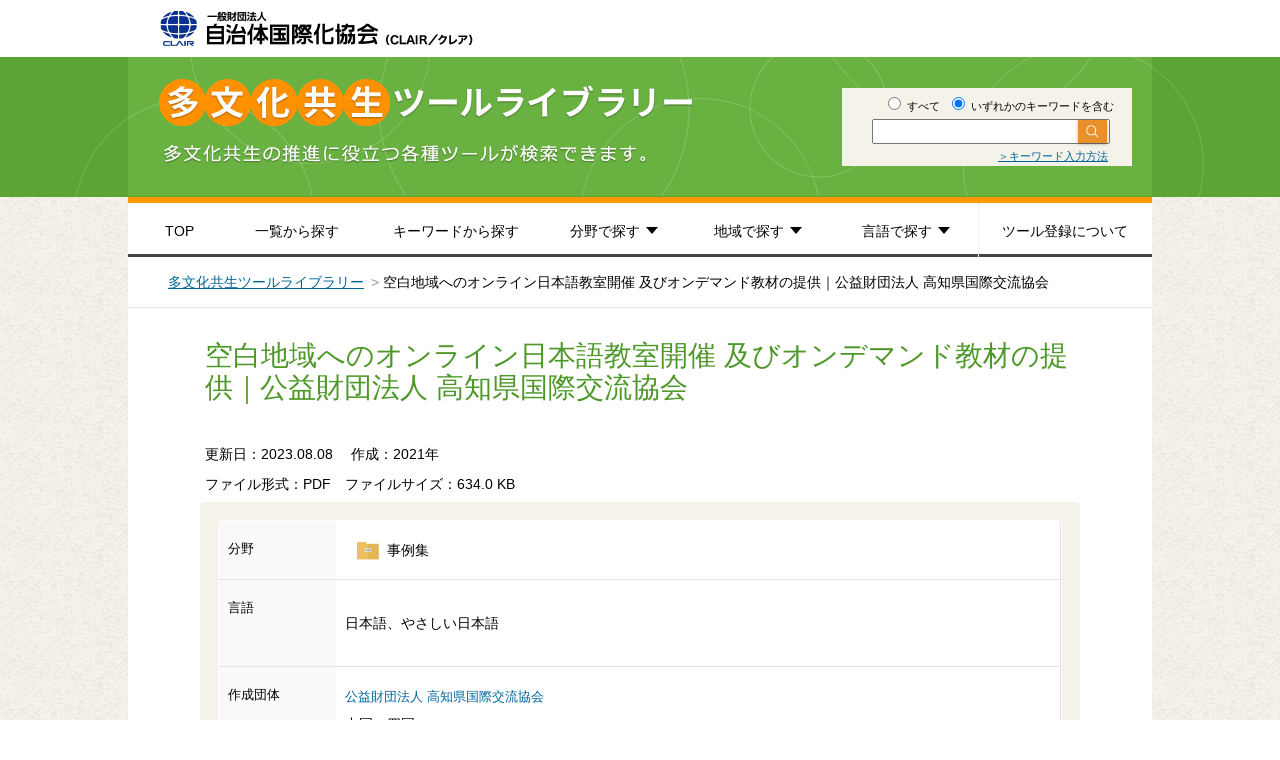

--- FILE ---
content_type: text/html; charset=UTF-8
request_url: https://clair.or.jp/j/multiculture/tool_library/tools/116576.html
body_size: 20790
content:
<!DOCTYPE html>
<html lang="ja">
<head>
<!-- Google Tag Manager -->
<script>(function(w,d,s,l,i){w[l]=w[l]||[];w[l].push({'gtm.start':
new Date().getTime(),event:'gtm.js'});var f=d.getElementsByTagName(s)[0],
j=d.createElement(s),dl=l!='dataLayer'?'&l='+l:'';j.async=true;j.src=
'https://www.googletagmanager.com/gtm.js?id='+i+dl;f.parentNode.insertBefore(j,f);
})(window,document,'script','dataLayer','GTM-K23FG7G');</script>
<!-- End Google Tag Manager -->
<meta http-equiv="Content-Type" content="text/html; charset=utf-8">
<meta http-equiv="content-script-type" content="text/javascript">
<meta http-equiv="content-style-type" content="text/css">
<title>空白地域へのオンライン日本語教室開催 及びオンデマンド教材の提供 - 多文化共生ツールライブラリー - CLAIR（クレア）一般財団法人自治体国際化協会</title>
<meta name="keywords" content="多文化,多文化共生,多言語生活,CLAIR,クレア,自治体国際化協会">
<meta name="description" content="近隣に日本語教室がない等、いわゆる空白地域在住の外国人住民やコロナ禍で対面形式の参加が難しい本県の外国人住民を対象にオンライン日本語教室の開催及びオンデマンド教材の制作を実施する。">
<meta property="og:title" content="空白地域へのオンライン日本語教室開催 及びオンデマンド教材の提供 - 多文化共生ツールライブラリー - CLAIR（クレア）一般財団法人自治体国際化協会">
<meta property="og:description" content="近隣に日本語教室がない等、いわゆる空白地域在住の外国人住民やコロナ禍で対面形式の参加が難しい本県の外国人住民を対象にオンライン日本語教室の開催及びオンデマンド教材の制作を実施する。">
<meta property="og:url" content="https://www.clair.or.jp/j/multiculture/tool_library/tools/116576.html">
<meta property="og:image" content="">
<meta property="og:type" content="website">
<meta property="fb:app_id" content="">
<meta name="twitter:card" content="summary"
><meta name="twitter:site" content="">
<meta name="twitter:url" content="https://www.clair.or.jp/j/multiculture/tool_library/tools/116576.html">
<meta name="twitter:title" content="空白地域へのオンライン日本語教室開催 及びオンデマンド教材の提供 - 多文化共生ツールライブラリー - CLAIR（クレア）一般財団法人自治体国際化協会">
<meta name="twitter:description" content="近隣に日本語教室がない等、いわゆる空白地域在住の外国人住民やコロナ禍で対面形式の参加が難しい本県の外国人住民を対象にオンライン日本語教室の開催及びオンデマンド教材の制作を実施する。">
<link rel="stylesheet" href="../css/normalize.css" type="text/css">
<link rel="stylesheet" href="../css/style.css" type="text/css">
</head>

<body id="detail">
<!-- Google Tag Manager (noscript) -->
<noscript><iframe src="https://www.googletagmanager.com/ns.html?id=GTM-K23FG7G"
height="0" width="0" style="display:none;visibility:hidden"></iframe></noscript>
<!-- End Google Tag Manager (noscript) -->

<header>
  <div id="headerInner">
    <h1 id="logo"><a href="../index.html"><img src="../img/logo.png" width="313" height="36" alt="CLAIR（クレア）一般財団法人自治体国際化協会"></a></h1>
    <div class="title">
      <div class="titleInner">
        <div class="textBlock">
          <form method="GET" action="../search.html" id="search-form">
            <input type="hidden" name="area" value="">
            <fieldset class="freeword">
              <label class="label-top"><input type="radio" name="and_or" value="and"> すべて</label>
              <label class="label-top"><input type="radio" name="and_or" value="or" checked="checked"> いずれかのキーワードを含む</label>
              <div class="serch-top-wrap">
                <input type="text" name="query" class="query-top"><input type="submit" value="" class="btn btn-submit-top">
              </div>
              <p class="keyword"><a href="../keyword_method.html">＞キーワード入力方法</a></p>
            </fieldset>
          </form>
        </div>
    </div>
  </div>
</div>
</header>

<!-- #groval-nav -->
  <div id="groval-nav">
    <div class="nav-box">
      <ul class="nav-list">
        <li class="nav-item nav-top"><a href="../index.html">TOP</a></li>
        <li class="nav-item nav-list-tab"><a href="../search.html?query=&and_or=or&area=">一覧から探す</a></li>
        <li class="nav-item nav-keyword-tab"><a href="../keyword_list.html">キーワードから探す</a></li>
        <li class="nav-item drop-item nav-genre"><a href="javascript:void(0);">分野で探す</a>
          <ul class="nav-list-bottom drop-item-genre">
            <li class="nav-item-bottom"><a href="../search.html?query=&and_or=or&area=&field%5B%5D=101485"><img src="../img/icon-child-s.png" width="30" height="26" alt=""><span>子ども・教育</span></a></li>
            <li class="nav-item-bottom"><a href="../search.html?query=&and_or=or&area=&field%5B%5D=101483"><img src="../img/icon-study-s.png" width="30" height="26" alt=""><span>日本語学習</span></a></li>
            <li class="nav-item-bottom"><a href="../search.html?query=&and_or=or&area=&field%5B%5D=101488"><img src="../img/icon-medical-welfare-s.png" width="30" height="26" alt=""><span>医療福祉</span></a></li>
            <li class="nav-item-bottom"><a href="../search.html?query=&and_or=or&area=&field%5B%5D=101487"><img src="../img/icon-works-s.png" width="30" height="26" alt=""><span>労働</span></a></li>
            <li class="nav-item-bottom"><a href="../search.html?query=&and_or=or&area=&field%5B%5D=101486"><img src="../img/icon-safety-s.png" width="30" height="26" alt=""><span>災害対策</span></a></li>
            <li class="nav-item-bottom"><a href="../search.html?query=&and_or=or&area=&field%5B%5D=101489"><img src="../img/icon-light-s.png" width="30" height="26" alt=""><span>意識啓発・地域づくり</span></a></li>
            <li class="nav-item-bottom"><a href="../search.html?query=&and_or=or&area=&field%5B%5D=101484"><img src="../img/icon-system-s.png" width="30" height="26" alt=""><span>推進体制の整備</span></a></li>
            <li class="nav-item-bottom"><a href="../search.html?query=&and_or=or&area=&field%5B%5D=101558"><img src="../img/icon-life-s.png" width="30" height="26" alt=""><span>生活情報</span></a></li>
            <li class="nav-item-bottom"><a href="../search.html?query=&and_or=or&area=&field%5B%5D=101559"><img src="../img/icon-easy-s.png" width="30" height="26" alt=""><span>やさしい日本語</span></a></li>
            <li class="nav-item-bottom"><a href="../search.html?query=&and_or=or&area=&field%5B%5D=101482"><img src="../img/icon-other-s.png" width="30" height="26" alt=""><span>事例集</span></a></li>
          </ul>
        </li>
        <li class="nav-item drop-item nav-area"><a href="javascript:void(0);">地域で探す</a>
          <ul class="nav-list-bottom drop-item-area">
            <li class="nav-item-bottom"><a href="../search.html?query=&and_or=or&area=101478">＞<span>北海道・東北</span></a></li>
            <li class="nav-item-bottom"><a href="../search.html?query=&and_or=or&area=101477">＞<span>関東</span></a></li>
            <li class="nav-item-bottom"><a href="../search.html?query=&and_or=or&area=101480">＞<span>東海・北陸</span></a></li>
            <li class="nav-item-bottom"><a href="../search.html?query=&and_or=or&area=101479">＞<span>近畿</span></a></li>
            <li class="nav-item-bottom"><a href="../search.html?query=&and_or=or&area=101476">＞<span>中国・四国</span></a></li>
            <li class="nav-item-bottom"><a href="../search.html?query=&and_or=or&area=101475">＞<span>九州</span></a></li>
            <li class="nav-item-bottom"><a href="../search.html?query=&and_or=or&area=101474">＞<span>その他</span></a></li>
          </ul>
        </li>
        <li class="nav-item drop-item nav-language"><a href="javascript:void(0);">言語で探す</a>
          <ul class="nav-list-bottom drop-item-language">
            <li class="nav-item-bottom"><a href="../search.html?query=&and_or=or&area=&lang=101572">＞<span>英語</span></a></li>
            <li class="nav-item-bottom"><a href="../search.html?query=&and_or=or&area=&lang=101571">＞<span>中国語</span></a></li>
            <li class="nav-item-bottom"><a href="../search.html?query=&and_or=or&area=&lang=101570">＞<span>韓国・朝鮮語</span></a></li>
            <li class="nav-item-bottom"><a href="../search.html?query=&and_or=or&area=&lang=101569">＞<span>日本語</span></a></li>
            <li class="nav-item-bottom"><a href="../search.html?query=&and_or=or&area=&lang=101568">＞<span>やさしい日本語</span></a></li>
            <li class="nav-item-bottom"><a href="../search.html?query=&and_or=or&area=&lang=101567">＞<span>ポルトガル語</span></a></li>
            <li class="nav-item-bottom"><a href="../search.html?query=&and_or=or&area=&lang=101566">＞<span>スペイン語</span></a></li>
            <li class="nav-item-bottom"><a href="../search.html?query=&and_or=or&area=&lang=101565">＞<span>タイ語</span></a></li>
            <li class="nav-item-bottom"><a href="../search.html?query=&and_or=or&area=&lang=101564">＞<span>インドネシア語</span></a></li>
            <li class="nav-item-bottom"><a href="../search.html?query=&and_or=or&area=&lang=101563">＞<span>フィリピン・タガログ語</span></a></li>
            <li class="nav-item-bottom"><a href="../search.html?query=&and_or=or&area=&lang=101562">＞<span>ベトナム語</span></a></li>
            <li class="nav-item-bottom"><a href="../search.html?query=&and_or=or&area=&lang=101561">＞<span>その他</span></a></li>
          </ul>
        </li>
        <li class="nav-item nav-registration"><a href="../about_tool_regist.html">ツール登録について</a></li>
      </ul>
    </div>
  </div>
<!-- /#groval-nav -->

<ul id="pankuzu">
	<li><a href="../index.html">多文化共生ツールライブラリー</a></li>
<li>空白地域へのオンライン日本語教室開催 及びオンデマンド教材の提供｜公益財団法人 高知県国際交流協会</li>
</ul>

<div id="container" class="pageContainer">
	<div id="mainColumn">

		<h2>空白地域へのオンライン日本語教室開催 及びオンデマンド教材の提供｜公益財団法人 高知県国際交流協会</h2>
    
		<div class="update-date">
			<p class="date">更新日：2023.08.08</p>
			<p class="date">　作成：2021年</p>
			
			<span style="display: block; padding-bottom: 10px;">
			
				
				
				
							
    ファイル形式：PDF　ファイルサイズ：634.0 KB</span>
		
		</div>    	
    
		<section class="infomation">

			<table class="table">
				<tbody>
                
				<!-- field -->
				<tr>
					<th scope="row">分野</th>
					
					  
					
					  
					
					  
					
					  
					
					  
					
					  
					
					  
					
					  
					
					  
					
					  
					
					  
					
					  
					
					  
					    
					    
					    
					    
					  
					
					  
					
					  
					    
					  
					
					  
					
					  
					
					  
					
					  
					
					  
					
					  
					
					  
					
					  
					
					  
					
					  
					
					  
					
					  
					
					  
					
					  
					
					  
					
					  
					
					  
					
										<td>
													<img src="../img/icon-other-s.png" width="30" height="26" alt="">
							事例集											</td>
					<!-- <td>事例集<img src="../img/icon-other-s.png" width="38" height="34" alt=""></th> -->
				</tr>
				<!-- /field -->
				<!-- lang -->
                				<tr>
					<th scope="row">言語</th>
					<td>
						<p>
                        	日本語、やさしい日本語						</p>
					</td>
				</tr>
				<!-- /lang -->
				<!-- org -->
				<tr>
					<th scope="row">作成団体</th>
					<td>
						<a href="https://kochi-kia.or.jp/">公益財団法人 高知県国際交流協会</a>
						<br>
						
						  
						
						  
						
						  
						
						  
						
						  
						
						  
						
						  
						
						  
						
						  
						
						  
						
						  
						
						  
						    
						    
						    
						  
						
						  
						
						  
						
						  
						
						  
						
						  
						
						  
						    
						  
						
						  
						
						  
						
						  
						
						  
						
						  
						
						  
						
						  
						
						  
						
						  
						
						  
						
						  
						
						  
						
						  
						
						  
						
						中国・四国
					</td>
				</tr>
				<!-- /org -->
				<!-- body -->
				<tr>
					<th scope="row">説明</th>
					<td><span>近隣に日本語教室がない等、いわゆる空白地域在住の外国人住民やコロナ禍で対面形式の参加が難しい本県の外国人住民を対象にオンライン日本語教室の開催及びオンデマンド教材の制作を実施する。</span></td>
				</tr>
				<!-- /body -->
				<!-- application -->
				<tr>
					<th scope="row">利用申請</th>
					<td>不要</td>
				</tr>
				<!-- /application -->
				<!-- keyword -->
				<tr>
					<th scope="row">関連キーワード</th>
					<td>
	                    <div class="tag-list">
	                    	
					  			
					    			
				                        
						    				<a href="../search.html?query=&and_or=or&area=&relation=101982" class="tag-item"><span>#ICT</span></a>
                    					
					    			
					  			
							
					  			
					    			
				                        
					    			
					  			
							
					  			
					    			
				                        
					    			
					  			
							
					  			
					    			
				                        
					    			
					  			
							
					  			
					    			
				                        
					    			
					  			
							
					  			
					    			
				                        
					    			
					  			
							
					  			
					    			
				                        
					    			
					  			
							
					  			
							
					  			
					    			
				                        
						    				<a href="../search.html?query=&and_or=or&area=&relation=101604" class="tag-item"><span>#やさしい日本語</span></a>
                    					
					    			
					  			
							
					  			
					    			
				                        
					    			
					  			
							
					  			
					    			
				                        
						    				<a href="../search.html?query=&and_or=or&area=&relation=101943" class="tag-item"><span>#コミュニケーション</span></a>
                    					
					    			
					  			
							
					  			
							
					  			
							
					  			
					    			
				                        
						    				<a href="../search.html?query=&and_or=or&area=&relation=101589" class="tag-item"><span>#交通</span></a>
                    					
					    			
					  			
							
					  			
							
					  			
					    			
				                        
						    				<a href="../search.html?query=&and_or=or&area=&relation=101888" class="tag-item"><span>#動画</span></a>
                    					
					    			
					  			
							
					  			
					    			
				                        
						    				<a href="../search.html?query=&and_or=or&area=&relation=101942" class="tag-item"><span>#国際交流</span></a>
                    					
					    			
					  			
							
					  			
							
					  			
					    			
				                        
						    				<a href="../search.html?query=&and_or=or&area=&relation=101978" class="tag-item"><span>#地域づくり</span></a>
                    					
					    			
					  			
							
					  			
					    			
				                        
						    				<a href="../search.html?query=&and_or=or&area=&relation=101977" class="tag-item"><span>#意識啓発</span></a>
                    					
					    			
					  			
							
					  			
					    			
				                        
						    				<a href="../search.html?query=&and_or=or&area=&relation=101976" class="tag-item"><span>#推進体制</span></a>
                    					
					    			
					  			
							
					  			
					    			
				                        
						    				<a href="../search.html?query=&and_or=or&area=&relation=101969" class="tag-item"><span>#教育</span></a>
                    					
					    			
					  			
							
					  			
					    			
				                        
						    				<a href="../search.html?query=&and_or=or&area=&relation=101970" class="tag-item"><span>#日常の過ごし方と習慣</span></a>
                    					
					    			
					  			
							
					  			
							
					  			
					    			
				                        
						    				<a href="../search.html?query=&and_or=or&area=&relation=101625" class="tag-item"><span>#日本語教室</span></a>
                    					
					    			
					  			
							
					  			
					    			
				                        
						    				<a href="../search.html?query=&and_or=or&area=&relation=101968" class="tag-item"><span>#暮らし</span></a>
                    					
					    			
					  			
							
					  			
					    			
				                        
						    				<a href="../search.html?query=&and_or=or&area=&relation=101648" class="tag-item"><span>#生活</span></a>
                    					
					    			
					  			
							
					  			
					    			
				                        
						    				<a href="../search.html?query=&and_or=or&area=&relation=101650" class="tag-item"><span>#相談</span></a>
                    					
					    			
					  			
							
					  			
					    			
				                        
						    				<a href="../search.html?query=&and_or=or&area=&relation=101622" class="tag-item"><span>#翻訳</span></a>
                    					
					    			
					  			
							
					  			
							
					  			
					    			
				                        
						    				<a href="../search.html?query=&and_or=or&area=&relation=101637" class="tag-item"><span>#進路</span></a>
                    					
					    			
					  			
							
					  			
					    			
					  			
							
         				</div>
                    </td>
				</tr>
				<!-- /keyword -->

            	</tbody>
			</table>
		</section>

		
			
				
				
				
							
    					
    	
    	<div class="btn-select">
        	<input type="button" value="ツールを見る(ダウンロード)" class="btn btn-move" onClick=" location.href='https://www.clair.or.jp/j/multiculture/tool_library/923cf3abb6c55f279ac122185dbd8cd3.pdf' ">
	    </div>
    
		<section class="clearButton">
			<input type="button" value="検索画面に戻る" class="btn btn-clear">
		</section>

<section class="contactInfo">
			<div class="contactInfoInner">
				<h5>お問い合わせ先</h5>
				<div>多文化共生部多文化共生課</div>
				<div>Tel&nbsp;:&nbsp;&nbsp;03-5213-1725&nbsp;&nbsp;&nbsp;Fax&nbsp;:&nbsp;&nbsp;03-5213-1742</div>
				<div>Email&nbsp;:&nbsp;<a href="mailto:tabunka&#64;clair&#46;or&#46;jp">tabunka&#64;clair&#46;or&#46;jp</a></div>
			</div>
		</section>

	</div>

	<div id="goTop">
		<a href="#logo"><img src="../img/pagetop.png" width="101" height="50" alt=""></a>
	</div>
</div>

<footer>
	<nav>
		<ul>
			<li><a href="https://www.clair.or.jp/"><img src="../img/banner-1.png" width="180" height="50" alt=""></a></li>
			<li><a href="../../../../tagengo/index.html"><img src="../img/banner-2.png" width="180" height="50" alt=""></a></li>
        <li><a href="https://www.clair.or.jp/tabunka/portal/"><img src="../../../../img/index/bnr_foot_01.png" width="180" height="50" alt=""></a></li>
			<li><a href="https://www.plaza-clair.jp/"><img src="../img/banner-4.png" width="180" height="50" alt=""></a></li>
		</ul>
	</nav>
	<div id="copyright">
		<p>
		一般財団法人自治体国際化協会（クレア）<br>
		〒102-0083　東京都千代田区麹町1-7 相互半蔵門ビル6・7階<br>
		電話: 03-5213-1730　Fax : 03-5213-1741<br>
		<small>Copyright(C) 2010-2026, CLAIR (Council of Local Authorities for International Relations), Tokyo, Japan</small>
		</p>
	</div>
</footer>


<script src="https://ajax.googleapis.com/ajax/libs/jquery/1.12.4/jquery.min.js"></script>
<script>window.jQuery || document.write('<script src="js/jquery.min.js"><\/script>')</script>
<script>
$(function() {
	$('.btn-clear').on('click', function() {
		window.location.href = '/j/multiculture/tool_library/';
	});
});
</script>
<script src="../js/analytics.js"></script>
</body>
</html>